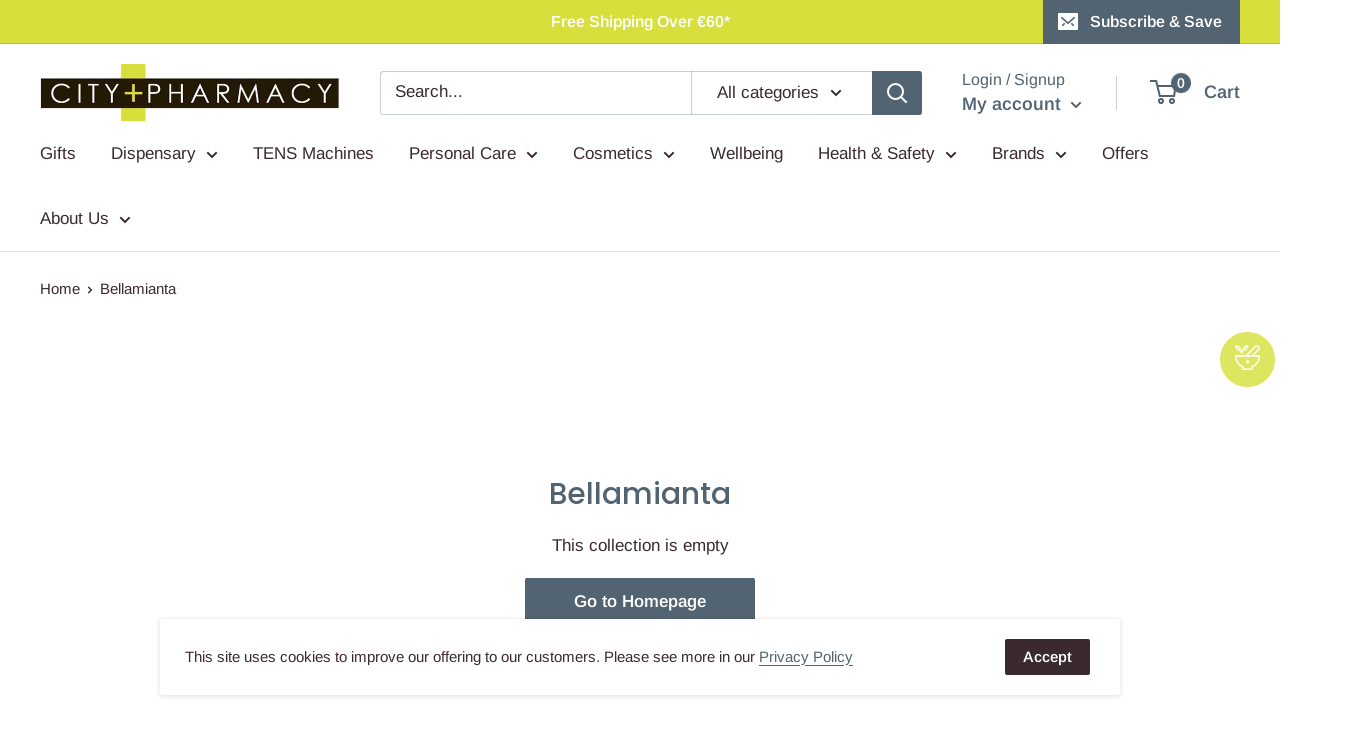

--- FILE ---
content_type: text/javascript
request_url: https://citypharmacy.ie/cdn/shop/t/5/assets/custom.js?v=90373254691674712701617800217
body_size: -621
content:
//# sourceMappingURL=/cdn/shop/t/5/assets/custom.js.map?v=90373254691674712701617800217


--- FILE ---
content_type: application/javascript
request_url: https://cdn.secomapp.com/promotionpopup/cdn/allshops/city-pharmacy-dublin/1620854610.js?shop=city-pharmacy-dublin.myshopify.com
body_size: -59
content:
if(typeof SCAPP==="undefined"){SCAPP={version:1,activated:0,created:1620838800};}
SCAPP.popups={};
SCAPP.filter={"home":null,"cart_empty":null,"cart_nonempty":null,"cart_specific":null,"specific":null,"all":null,"open":null,"leave":null};;
